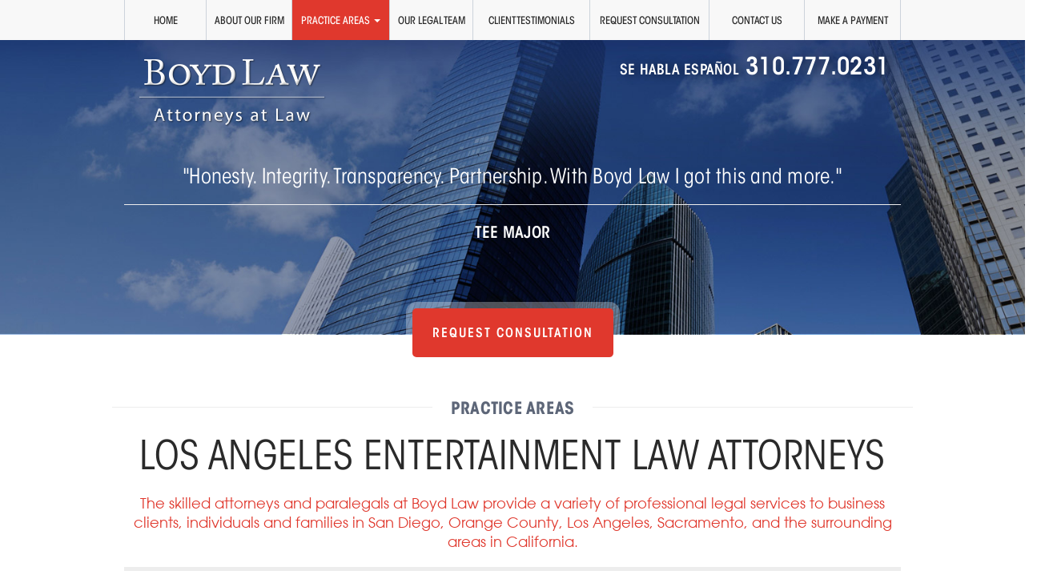

--- FILE ---
content_type: text/html; charset=UTF-8
request_url: https://www.boydlawlosangeles.com/entertainment-law/
body_size: 67983
content:
<!DOCTYPE html>
<html class="no-js" lang="en-US">
<head> <script type="text/javascript">
document.addEventListener( "DOMContentLoaded", function() {  var gform;gform||(document.addEventListener("gform_main_scripts_loaded",function(){gform.scriptsLoaded=!0}),window.addEventListener("DOMContentLoaded",function(){gform.domLoaded=!0}),gform={domLoaded:!1,scriptsLoaded:!1,initializeOnLoaded:function(o){gform.domLoaded&&gform.scriptsLoaded?o():!gform.domLoaded&&gform.scriptsLoaded?window.addEventListener("DOMContentLoaded",o):document.addEventListener("gform_main_scripts_loaded",o)},hooks:{action:{},filter:{}},addAction:function(o,n,r,t){gform.addHook("action",o,n,r,t)},addFilter:function(o,n,r,t){gform.addHook("filter",o,n,r,t)},doAction:function(o){gform.doHook("action",o,arguments)},applyFilters:function(o){return gform.doHook("filter",o,arguments)},removeAction:function(o,n){gform.removeHook("action",o,n)},removeFilter:function(o,n,r){gform.removeHook("filter",o,n,r)},addHook:function(o,n,r,t,i){null==gform.hooks[o][n]&&(gform.hooks[o][n]=[]);var e=gform.hooks[o][n];null==i&&(i=n+"_"+e.length),gform.hooks[o][n].push({tag:i,callable:r,priority:t=null==t?10:t})},doHook:function(n,o,r){var t;if(r=Array.prototype.slice.call(r,1),null!=gform.hooks[n][o]&&((o=gform.hooks[n][o]).sort(function(o,n){return o.priority-n.priority}),o.forEach(function(o){"function"!=typeof(t=o.callable)&&(t=window[t]),"action"==n?t.apply(null,r):r[0]=t.apply(null,r)})),"filter"==n)return r[0]},removeHook:function(o,n,t,i){var r;null!=gform.hooks[o][n]&&(r=(r=gform.hooks[o][n]).filter(function(o,n,r){return!!(null!=i&&i!=o.tag||null!=t&&t!=o.priority)}),gform.hooks[o][n]=r)}});  }, false );
</script>

    <meta charset="utf-8">
    <meta http-equiv="X-UA-Compatible" content="IE=edge">
    
    <meta name="viewport" content="width=device-width, initial-scale=1">
    <meta name='robots' content='max-image-preview:large' />

<!-- This site is optimized with the Yoast SEO plugin v11.9 - https://yoast.com/wordpress/plugins/seo/ -->
<title>Los Angeles Entertainment Lawyers</title>
<meta name="description" content="The Los Angeles entertainment law attorneys at Boyd Law are offering free legal consultations at 310.777.0231 for anyone in need of legal representation."/>
<link rel="canonical" href="https://www.boydlawlosangeles.com/entertainment-law/" />
<meta property="og:locale" content="en_US" />
<meta property="og:type" content="article" />
<meta property="og:title" content="Los Angeles Entertainment Lawyers" />
<meta property="og:description" content="The Los Angeles entertainment law attorneys at Boyd Law are offering free legal consultations at 310.777.0231 for anyone in need of legal representation." />
<meta property="og:url" content="https://www.boydlawlosangeles.com/entertainment-law/" />
<meta property="og:site_name" content="Boyd Law" />
<script type='application/ld+json' class='yoast-schema-graph yoast-schema-graph--main'>{"@context":"https://schema.org","@graph":[{"@type":"WebSite","@id":"https://www.boydlawlosangeles.com/#website","url":"https://www.boydlawlosangeles.com/","name":"Boyd Law","potentialAction":{"@type":"SearchAction","target":"https://www.boydlawlosangeles.com/?s={search_term_string}","query-input":"required name=search_term_string"}},{"@type":"WebPage","@id":"https://www.boydlawlosangeles.com/entertainment-law/#webpage","url":"https://www.boydlawlosangeles.com/entertainment-law/","inLanguage":"en-US","name":"Los Angeles Entertainment Lawyers","isPartOf":{"@id":"https://www.boydlawlosangeles.com/#website"},"datePublished":"2014-07-17T21:40:27+00:00","dateModified":"2016-06-20T17:49:37+00:00","description":"The Los Angeles entertainment law attorneys at Boyd Law are offering free legal consultations at 310.777.0231 for anyone in need of legal representation."}]}</script>
<!-- / Yoast SEO plugin. -->

<script type="text/javascript">
window._wpemojiSettings = {"baseUrl":"https:\/\/s.w.org\/images\/core\/emoji\/14.0.0\/72x72\/","ext":".png","svgUrl":"https:\/\/s.w.org\/images\/core\/emoji\/14.0.0\/svg\/","svgExt":".svg","source":{"concatemoji":"\/wp-includes\/js\/wp-emoji-release.min.js?ver=6.2.8"}};
/*! This file is auto-generated */
!function(e,a,t){var n,r,o,i=a.createElement("canvas"),p=i.getContext&&i.getContext("2d");function s(e,t){p.clearRect(0,0,i.width,i.height),p.fillText(e,0,0);e=i.toDataURL();return p.clearRect(0,0,i.width,i.height),p.fillText(t,0,0),e===i.toDataURL()}function c(e){var t=a.createElement("script");t.src=e,t.defer=t.type="text/javascript",a.getElementsByTagName("head")[0].appendChild(t)}for(o=Array("flag","emoji"),t.supports={everything:!0,everythingExceptFlag:!0},r=0;r<o.length;r++)t.supports[o[r]]=function(e){if(p&&p.fillText)switch(p.textBaseline="top",p.font="600 32px Arial",e){case"flag":return s("\ud83c\udff3\ufe0f\u200d\u26a7\ufe0f","\ud83c\udff3\ufe0f\u200b\u26a7\ufe0f")?!1:!s("\ud83c\uddfa\ud83c\uddf3","\ud83c\uddfa\u200b\ud83c\uddf3")&&!s("\ud83c\udff4\udb40\udc67\udb40\udc62\udb40\udc65\udb40\udc6e\udb40\udc67\udb40\udc7f","\ud83c\udff4\u200b\udb40\udc67\u200b\udb40\udc62\u200b\udb40\udc65\u200b\udb40\udc6e\u200b\udb40\udc67\u200b\udb40\udc7f");case"emoji":return!s("\ud83e\udef1\ud83c\udffb\u200d\ud83e\udef2\ud83c\udfff","\ud83e\udef1\ud83c\udffb\u200b\ud83e\udef2\ud83c\udfff")}return!1}(o[r]),t.supports.everything=t.supports.everything&&t.supports[o[r]],"flag"!==o[r]&&(t.supports.everythingExceptFlag=t.supports.everythingExceptFlag&&t.supports[o[r]]);t.supports.everythingExceptFlag=t.supports.everythingExceptFlag&&!t.supports.flag,t.DOMReady=!1,t.readyCallback=function(){t.DOMReady=!0},t.supports.everything||(n=function(){t.readyCallback()},a.addEventListener?(a.addEventListener("DOMContentLoaded",n,!1),e.addEventListener("load",n,!1)):(e.attachEvent("onload",n),a.attachEvent("onreadystatechange",function(){"complete"===a.readyState&&t.readyCallback()})),(e=t.source||{}).concatemoji?c(e.concatemoji):e.wpemoji&&e.twemoji&&(c(e.twemoji),c(e.wpemoji)))}(window,document,window._wpemojiSettings);
</script>
<style type="text/css">
img.wp-smiley,
img.emoji {
	display: inline !important;
	border: none !important;
	box-shadow: none !important;
	height: 1em !important;
	width: 1em !important;
	margin: 0 0.07em !important;
	vertical-align: -0.1em !important;
	background: none !important;
	padding: 0 !important;
}
</style>
	<link rel='stylesheet' id='wp-block-library-css' href='/wp-includes/css/dist/block-library/style.min.css?ver=6.2.8' type='text/css' media='all' />
<link rel='stylesheet' id='classic-theme-styles-css' href='/wp-includes/css/classic-themes.min.css?ver=6.2.8' type='text/css' media='all' />
<style id='global-styles-inline-css' type='text/css'>
body{--wp--preset--color--black: #000000;--wp--preset--color--cyan-bluish-gray: #abb8c3;--wp--preset--color--white: #ffffff;--wp--preset--color--pale-pink: #f78da7;--wp--preset--color--vivid-red: #cf2e2e;--wp--preset--color--luminous-vivid-orange: #ff6900;--wp--preset--color--luminous-vivid-amber: #fcb900;--wp--preset--color--light-green-cyan: #7bdcb5;--wp--preset--color--vivid-green-cyan: #00d084;--wp--preset--color--pale-cyan-blue: #8ed1fc;--wp--preset--color--vivid-cyan-blue: #0693e3;--wp--preset--color--vivid-purple: #9b51e0;--wp--preset--gradient--vivid-cyan-blue-to-vivid-purple: linear-gradient(135deg,rgba(6,147,227,1) 0%,rgb(155,81,224) 100%);--wp--preset--gradient--light-green-cyan-to-vivid-green-cyan: linear-gradient(135deg,rgb(122,220,180) 0%,rgb(0,208,130) 100%);--wp--preset--gradient--luminous-vivid-amber-to-luminous-vivid-orange: linear-gradient(135deg,rgba(252,185,0,1) 0%,rgba(255,105,0,1) 100%);--wp--preset--gradient--luminous-vivid-orange-to-vivid-red: linear-gradient(135deg,rgba(255,105,0,1) 0%,rgb(207,46,46) 100%);--wp--preset--gradient--very-light-gray-to-cyan-bluish-gray: linear-gradient(135deg,rgb(238,238,238) 0%,rgb(169,184,195) 100%);--wp--preset--gradient--cool-to-warm-spectrum: linear-gradient(135deg,rgb(74,234,220) 0%,rgb(151,120,209) 20%,rgb(207,42,186) 40%,rgb(238,44,130) 60%,rgb(251,105,98) 80%,rgb(254,248,76) 100%);--wp--preset--gradient--blush-light-purple: linear-gradient(135deg,rgb(255,206,236) 0%,rgb(152,150,240) 100%);--wp--preset--gradient--blush-bordeaux: linear-gradient(135deg,rgb(254,205,165) 0%,rgb(254,45,45) 50%,rgb(107,0,62) 100%);--wp--preset--gradient--luminous-dusk: linear-gradient(135deg,rgb(255,203,112) 0%,rgb(199,81,192) 50%,rgb(65,88,208) 100%);--wp--preset--gradient--pale-ocean: linear-gradient(135deg,rgb(255,245,203) 0%,rgb(182,227,212) 50%,rgb(51,167,181) 100%);--wp--preset--gradient--electric-grass: linear-gradient(135deg,rgb(202,248,128) 0%,rgb(113,206,126) 100%);--wp--preset--gradient--midnight: linear-gradient(135deg,rgb(2,3,129) 0%,rgb(40,116,252) 100%);--wp--preset--duotone--dark-grayscale: url('#wp-duotone-dark-grayscale');--wp--preset--duotone--grayscale: url('#wp-duotone-grayscale');--wp--preset--duotone--purple-yellow: url('#wp-duotone-purple-yellow');--wp--preset--duotone--blue-red: url('#wp-duotone-blue-red');--wp--preset--duotone--midnight: url('#wp-duotone-midnight');--wp--preset--duotone--magenta-yellow: url('#wp-duotone-magenta-yellow');--wp--preset--duotone--purple-green: url('#wp-duotone-purple-green');--wp--preset--duotone--blue-orange: url('#wp-duotone-blue-orange');--wp--preset--font-size--small: 13px;--wp--preset--font-size--medium: 20px;--wp--preset--font-size--large: 36px;--wp--preset--font-size--x-large: 42px;--wp--preset--spacing--20: 0.44rem;--wp--preset--spacing--30: 0.67rem;--wp--preset--spacing--40: 1rem;--wp--preset--spacing--50: 1.5rem;--wp--preset--spacing--60: 2.25rem;--wp--preset--spacing--70: 3.38rem;--wp--preset--spacing--80: 5.06rem;--wp--preset--shadow--natural: 6px 6px 9px rgba(0, 0, 0, 0.2);--wp--preset--shadow--deep: 12px 12px 50px rgba(0, 0, 0, 0.4);--wp--preset--shadow--sharp: 6px 6px 0px rgba(0, 0, 0, 0.2);--wp--preset--shadow--outlined: 6px 6px 0px -3px rgba(255, 255, 255, 1), 6px 6px rgba(0, 0, 0, 1);--wp--preset--shadow--crisp: 6px 6px 0px rgba(0, 0, 0, 1);}:where(.is-layout-flex){gap: 0.5em;}body .is-layout-flow > .alignleft{float: left;margin-inline-start: 0;margin-inline-end: 2em;}body .is-layout-flow > .alignright{float: right;margin-inline-start: 2em;margin-inline-end: 0;}body .is-layout-flow > .aligncenter{margin-left: auto !important;margin-right: auto !important;}body .is-layout-constrained > .alignleft{float: left;margin-inline-start: 0;margin-inline-end: 2em;}body .is-layout-constrained > .alignright{float: right;margin-inline-start: 2em;margin-inline-end: 0;}body .is-layout-constrained > .aligncenter{margin-left: auto !important;margin-right: auto !important;}body .is-layout-constrained > :where(:not(.alignleft):not(.alignright):not(.alignfull)){max-width: var(--wp--style--global--content-size);margin-left: auto !important;margin-right: auto !important;}body .is-layout-constrained > .alignwide{max-width: var(--wp--style--global--wide-size);}body .is-layout-flex{display: flex;}body .is-layout-flex{flex-wrap: wrap;align-items: center;}body .is-layout-flex > *{margin: 0;}:where(.wp-block-columns.is-layout-flex){gap: 2em;}.has-black-color{color: var(--wp--preset--color--black) !important;}.has-cyan-bluish-gray-color{color: var(--wp--preset--color--cyan-bluish-gray) !important;}.has-white-color{color: var(--wp--preset--color--white) !important;}.has-pale-pink-color{color: var(--wp--preset--color--pale-pink) !important;}.has-vivid-red-color{color: var(--wp--preset--color--vivid-red) !important;}.has-luminous-vivid-orange-color{color: var(--wp--preset--color--luminous-vivid-orange) !important;}.has-luminous-vivid-amber-color{color: var(--wp--preset--color--luminous-vivid-amber) !important;}.has-light-green-cyan-color{color: var(--wp--preset--color--light-green-cyan) !important;}.has-vivid-green-cyan-color{color: var(--wp--preset--color--vivid-green-cyan) !important;}.has-pale-cyan-blue-color{color: var(--wp--preset--color--pale-cyan-blue) !important;}.has-vivid-cyan-blue-color{color: var(--wp--preset--color--vivid-cyan-blue) !important;}.has-vivid-purple-color{color: var(--wp--preset--color--vivid-purple) !important;}.has-black-background-color{background-color: var(--wp--preset--color--black) !important;}.has-cyan-bluish-gray-background-color{background-color: var(--wp--preset--color--cyan-bluish-gray) !important;}.has-white-background-color{background-color: var(--wp--preset--color--white) !important;}.has-pale-pink-background-color{background-color: var(--wp--preset--color--pale-pink) !important;}.has-vivid-red-background-color{background-color: var(--wp--preset--color--vivid-red) !important;}.has-luminous-vivid-orange-background-color{background-color: var(--wp--preset--color--luminous-vivid-orange) !important;}.has-luminous-vivid-amber-background-color{background-color: var(--wp--preset--color--luminous-vivid-amber) !important;}.has-light-green-cyan-background-color{background-color: var(--wp--preset--color--light-green-cyan) !important;}.has-vivid-green-cyan-background-color{background-color: var(--wp--preset--color--vivid-green-cyan) !important;}.has-pale-cyan-blue-background-color{background-color: var(--wp--preset--color--pale-cyan-blue) !important;}.has-vivid-cyan-blue-background-color{background-color: var(--wp--preset--color--vivid-cyan-blue) !important;}.has-vivid-purple-background-color{background-color: var(--wp--preset--color--vivid-purple) !important;}.has-black-border-color{border-color: var(--wp--preset--color--black) !important;}.has-cyan-bluish-gray-border-color{border-color: var(--wp--preset--color--cyan-bluish-gray) !important;}.has-white-border-color{border-color: var(--wp--preset--color--white) !important;}.has-pale-pink-border-color{border-color: var(--wp--preset--color--pale-pink) !important;}.has-vivid-red-border-color{border-color: var(--wp--preset--color--vivid-red) !important;}.has-luminous-vivid-orange-border-color{border-color: var(--wp--preset--color--luminous-vivid-orange) !important;}.has-luminous-vivid-amber-border-color{border-color: var(--wp--preset--color--luminous-vivid-amber) !important;}.has-light-green-cyan-border-color{border-color: var(--wp--preset--color--light-green-cyan) !important;}.has-vivid-green-cyan-border-color{border-color: var(--wp--preset--color--vivid-green-cyan) !important;}.has-pale-cyan-blue-border-color{border-color: var(--wp--preset--color--pale-cyan-blue) !important;}.has-vivid-cyan-blue-border-color{border-color: var(--wp--preset--color--vivid-cyan-blue) !important;}.has-vivid-purple-border-color{border-color: var(--wp--preset--color--vivid-purple) !important;}.has-vivid-cyan-blue-to-vivid-purple-gradient-background{background: var(--wp--preset--gradient--vivid-cyan-blue-to-vivid-purple) !important;}.has-light-green-cyan-to-vivid-green-cyan-gradient-background{background: var(--wp--preset--gradient--light-green-cyan-to-vivid-green-cyan) !important;}.has-luminous-vivid-amber-to-luminous-vivid-orange-gradient-background{background: var(--wp--preset--gradient--luminous-vivid-amber-to-luminous-vivid-orange) !important;}.has-luminous-vivid-orange-to-vivid-red-gradient-background{background: var(--wp--preset--gradient--luminous-vivid-orange-to-vivid-red) !important;}.has-very-light-gray-to-cyan-bluish-gray-gradient-background{background: var(--wp--preset--gradient--very-light-gray-to-cyan-bluish-gray) !important;}.has-cool-to-warm-spectrum-gradient-background{background: var(--wp--preset--gradient--cool-to-warm-spectrum) !important;}.has-blush-light-purple-gradient-background{background: var(--wp--preset--gradient--blush-light-purple) !important;}.has-blush-bordeaux-gradient-background{background: var(--wp--preset--gradient--blush-bordeaux) !important;}.has-luminous-dusk-gradient-background{background: var(--wp--preset--gradient--luminous-dusk) !important;}.has-pale-ocean-gradient-background{background: var(--wp--preset--gradient--pale-ocean) !important;}.has-electric-grass-gradient-background{background: var(--wp--preset--gradient--electric-grass) !important;}.has-midnight-gradient-background{background: var(--wp--preset--gradient--midnight) !important;}.has-small-font-size{font-size: var(--wp--preset--font-size--small) !important;}.has-medium-font-size{font-size: var(--wp--preset--font-size--medium) !important;}.has-large-font-size{font-size: var(--wp--preset--font-size--large) !important;}.has-x-large-font-size{font-size: var(--wp--preset--font-size--x-large) !important;}
.wp-block-navigation a:where(:not(.wp-element-button)){color: inherit;}
:where(.wp-block-columns.is-layout-flex){gap: 2em;}
.wp-block-pullquote{font-size: 1.5em;line-height: 1.6;}
</style>
<link rel='stylesheet' id='1p21-alertbar-css' href='/wp-content/plugins/1p21-alertbar/css/alertbar-sospicy.css?ver=6.2.8' type='text/css' media='all' />
<link rel='stylesheet' id='roots_main-css' href='/wp-content/themes/boyd/assets/css/main.min.css?ver=9880649384aea9f1ee166331c0a30daa' type='text/css' media='all' />
<link rel="https://api.w.org/" href="https://www.boydlawlosangeles.com/wp-json/" /><link rel="alternate" type="application/json" href="https://www.boydlawlosangeles.com/wp-json/wp/v2/pages/162" /><link rel="alternate" type="application/json+oembed" href="https://www.boydlawlosangeles.com/wp-json/oembed/1.0/embed?url=https%3A%2F%2Fwww.boydlawlosangeles.com%2Fentertainment-law%2F" />
<link rel="alternate" type="text/xml+oembed" href="https://www.boydlawlosangeles.com/wp-json/oembed/1.0/embed?url=https%3A%2F%2Fwww.boydlawlosangeles.com%2Fentertainment-law%2F&#038;format=xml" />
    <link rel="icon" href="https://www.boydlawlosangeles.com/wp-content/themes/boyd/favicon.ico" type="image/x-icon"/>
    <link rel="alternate" type="application/rss+xml" title="Boyd Law Feed"
          href="https://www.boydlawlosangeles.com/feed/">
    <link rel="author" href="https://plus.google.com/110729086127153086995">
    <meta name="google-site-verification" content="kYfOsUYyFGopfzQiOP1Lle_yM8ZQxZu5RdQGUPfKL4w"/>
    <script>
        (function (i, s, o, g, r, a, m) {
            i['GoogleAnalyticsObject'] = r;
            i[r] = i[r] || function () {
                (i[r].q = i[r].q || []).push(arguments)
            }, i[r].l = 1 * new Date();
            a = s.createElement(o),
                m = s.getElementsByTagName(o)[0];
            a.async = 1;
            a.src = g;
            m.parentNode.insertBefore(a, m)
        })(window, document, 'script', '//www.google-analytics.com/analytics.js', 'ga');

        ga('create', 'UA-45646106-2', 'auto');
        ga('send', 'pageview');

    </script>

<!-- Google tag (gtag.js) -->
<script async src="https://www.googletagmanager.com/gtag/js?id=G-0VY9LG3WFV"></script>
<script>
  window.dataLayer = window.dataLayer || [];
  function gtag(){dataLayer.push(arguments);}
  gtag('js', new Date());

  gtag('config', 'G-0VY9LG3WFV');
</script>

<script type="application/ld+json">
{
  "@context": {
    "@vocab": "http://schema.org/"
  },
  "@graph": [
    {
      "@type": "Organization",
      "@id": "https://www.boydlawlosangeles.com/#organization",
      "name": "Boyd Law",
      "url": "https://www.boydlawlosangeles.com/",
      "logo": "https://www.boydlawlosangeles.com/wp-content/uploads/2014/07/boyd-logo1.png",
      "sameAs": [
        "https://www.yelp.com/biz/boyd-law-los-angeles-3",
        "https://www.facebook.com/BoydLawAPC",
        "https://twitter.com/boydlawapc"
      ]
    },
    {
      "@type": "LegalService",
      "parentOrganization": {
        "name": "Boyd Law"
      },
      "@id": "https://www.boydlawlosangeles.com/#los-angeles",
      "name": "Boyd Law",
      "address": {
        "@type": "PostalAddress",
        "streetAddress": "2029 Century Park E #3160",
        "addressLocality": "Los Angeles",
        "addressRegion": "CA",
        "postalCode": "90067",
        "telephone": "310-777-0231",
        "addressCountry": "US"
      },
      "openingHours": [
        "Mo-Fr 08:30-17:00"
      ],
      "priceRange": "Contingency",
      "image": "https://www.boydlawlosangeles.com/wp-content/uploads/2014/07/boyd-logo1.png",
      "hasMap": "https://maps.app.goo.gl/vEzkGvkRheRMWFDs5"
    }
  ]
}
</script>
	
<script type="application/ld+json">
{
  "@context": "https://schema.org/",
  "@type": "Product",
  "name": "Boyd Law",
  "image": "https://www.boydlawlosangeles.com/wp-content/uploads/2014/07/boyd-logo1.png",
  "aggregateRating": {
    "@type": "AggregateRating",
    "ratingValue": "4.8",
    "bestRating": "5",
    "worstRating": "1",
    "ratingCount": "24"
  }
}
</script>

</head>
<body data-rsssl=1 class="page-template page-template-template-practice-areas page-template-template-practice-areas-php page page-id-162 page-parent entertainment-law">

  <!--[if lt IE 8]>
    <div class="alert alert-warning">
      You are using an <strong>outdated</strong> browser. Please <a href="http://browsehappy.com/">upgrade your browser</a> to improve your experience.    </div>
  <![endif]-->

  <header class="banner navbar navbar-default navbar-fixed-top hidden-sm" role="banner">
  <div class="container">
    <div class="navbar-header">
      <button type="button" class="navbar-toggle" data-toggle="collapse" data-target=".navbar-collapse">
        <span class="sr-only">Toggle navigation</span>
        <span class="icon-bar"></span>
        <span class="icon-bar"></span>
        <span class="icon-bar"></span>
      </button>
    </div>
      <a class="header-logo visible-xs" href="https://www.boydlawlosangeles.com">
          <img class="center-block img-responsive" src="https://www.boydlawlosangeles.com/wp-content/uploads/2014/07/boyd-logo1.png" alt=""/>
      </a>

    <nav class="collapse navbar-collapse" role="navigation">
      <ul id="menu-primary-navigation" class="nav nav-justified"><li class="menu-home"><a href="https://www.boydlawlosangeles.com/">Home</a></li>
<li class="menu-about-our-firm"><a href="https://www.boydlawlosangeles.com/about-our-firm/">About Our Firm</a></li>
<li class="active dropdown menu-practice-areas"><a class="dropdown-toggle" data-toggle="dropdown" data-target="#" href="#">Practice Areas <b class="caret"></b></a>
<ul class="dropdown-menu">
	<li class="menu-family-law"><a href="https://www.boydlawlosangeles.com/family-law/">Family Law</a></li>
	<li class="menu-divorce"><a href="https://www.boydlawlosangeles.com/family-law/divorce/">Divorce</a></li>
	<li class="menu-business-law"><a href="https://www.boydlawlosangeles.com/business-law/">Business Law</a></li>
	<li class="menu-trust-estates"><a href="https://www.boydlawlosangeles.com/trust-estates/">Trust &#038; Estates</a></li>
	<li class="menu-civil-litigation"><a href="https://www.boydlawlosangeles.com/civil-litigation/">Civil Litigation</a></li>
	<li class="active menu-entertainment-law"><a href="https://www.boydlawlosangeles.com/entertainment-law/" aria-current="page">Entertainment Law</a></li>
	<li class="menu-cross-border-litigation"><a href="https://www.boydlawlosangeles.com/cross-border-litigation/">Cross-Border Litigation</a></li>
</ul>
</li>
<li class="menu-our-legal-team"><a href="https://www.boydlawlosangeles.com/our-legal-team/">Our Legal Team</a></li>
<li class="menu-client-testimonials"><a href="https://www.boydlawlosangeles.com/client-testimonials/">Client Testimonials</a></li>
<li class="free-consultation menu-request-consultation"><a href="#" data-toggle="modal" data-target="#free-consultation">Request Consultation</a></li>
<li class="menu-contact-us"><a href="https://www.boydlawlosangeles.com/contact-us/">Contact Us</a></li>
<li class="menu-make-a-payment"><a target="_blank" rel="noopener" href="https://app.clio.com/link/v2/2/2/8b508baece58a6f6f413373ebd9dc6cd?hmac=e49fa9d81b32edf1e7347d41686588b724d97617cd4f90bbabba5644305ae21e">Make a Payment</a></li>
</ul>    </nav>
  </div>
</header>

<header class="banner navbar navbar-default navbar-fixed-top visible-sm" role="banner">
    <div class="navbar-header">
        <button type="button" class="navbar-toggle" data-toggle="collapse" data-target=".navbar-collapse">
            <span class="sr-only">Toggle navigation</span>
            <span class="icon-bar"></span>
            <span class="icon-bar"></span>
            <span class="icon-bar"></span>
        </button>
    </div>
    <a class="header-logo visible-xs" href="https://www.boydlawlosangeles.com">
        <img class="center-block img-responsive" src="https://www.boydlawlosangeles.com/wp-content/uploads/2014/07/boyd-logo1.png" alt=""/>
    </a>

    <nav class="collapse navbar-collapse" role="navigation">
        <ul id="menu-primary-navigation-1" class="nav nav-justified"><li class="menu-home"><a href="https://www.boydlawlosangeles.com/">Home</a></li>
<li class="menu-about-our-firm"><a href="https://www.boydlawlosangeles.com/about-our-firm/">About Our Firm</a></li>
<li class="active dropdown menu-practice-areas"><a class="dropdown-toggle" data-toggle="dropdown" data-target="#" href="#">Practice Areas <b class="caret"></b></a>
<ul class="dropdown-menu">
	<li class="menu-family-law"><a href="https://www.boydlawlosangeles.com/family-law/">Family Law</a></li>
	<li class="menu-divorce"><a href="https://www.boydlawlosangeles.com/family-law/divorce/">Divorce</a></li>
	<li class="menu-business-law"><a href="https://www.boydlawlosangeles.com/business-law/">Business Law</a></li>
	<li class="menu-trust-estates"><a href="https://www.boydlawlosangeles.com/trust-estates/">Trust &#038; Estates</a></li>
	<li class="menu-civil-litigation"><a href="https://www.boydlawlosangeles.com/civil-litigation/">Civil Litigation</a></li>
	<li class="active menu-entertainment-law"><a href="https://www.boydlawlosangeles.com/entertainment-law/" aria-current="page">Entertainment Law</a></li>
	<li class="menu-cross-border-litigation"><a href="https://www.boydlawlosangeles.com/cross-border-litigation/">Cross-Border Litigation</a></li>
</ul>
</li>
<li class="menu-our-legal-team"><a href="https://www.boydlawlosangeles.com/our-legal-team/">Our Legal Team</a></li>
<li class="menu-client-testimonials"><a href="https://www.boydlawlosangeles.com/client-testimonials/">Client Testimonials</a></li>
<li class="free-consultation menu-request-consultation"><a href="#" data-toggle="modal" data-target="#free-consultation">Request Consultation</a></li>
<li class="menu-contact-us"><a href="https://www.boydlawlosangeles.com/contact-us/">Contact Us</a></li>
<li class="menu-make-a-payment"><a target="_blank" rel="noopener" href="https://app.clio.com/link/v2/2/2/8b508baece58a6f6f413373ebd9dc6cd?hmac=e49fa9d81b32edf1e7347d41686588b724d97617cd4f90bbabba5644305ae21e">Make a Payment</a></li>
</ul>    </nav>
</header>
  <div class="wrap" role="document">
    <div class="content row">
      <main class="main col-sm-12" role="main">
        

<div class="page-header" data-type="parallax" data-speed="1">
    <div class="container">
        <div class="row">
    <div class="col-sm-12">
        <div class="col-sm-6 logo hidden-xs">
            <a href="https://www.boydlawlosangeles.com/"><img src="https://www.boydlawlosangeles.com/wp-content/uploads/2014/07/boyd-logo1.png" alt=""/></a>
        </div>
        <div class="col-sm-6 text-right locations hidden-xs">
            <p class="header"></p>
            <p class="phone"><span>Se habla español</span>&nbsp;310.777.0231</p>
        </div>
        <div class="row">
            <div class="col-xs-12 text-center locations-mobile visible-xs">
                <p><span class="red">310.777.0231</span><br/>
                    Call Today for a Consultation</p>
            </div>
        </div>
    </div>
</div>        <div class="row">
            <div class="col-xs-12">
                <!-- CUSTOM TESTIMONIAL SELECTION -->
                                                            <p class="text-center excerpt">"Honesty. Integrity. Transparency. Partnership. With Boyd Law I got this and more."</p>
                        <hr/>
                        <p class="text-center author">Tee Major</p>
                        <div class="row text-center consultation">
                            <button class="btn btn-primary btn-lg" data-toggle="modal" data-target="#free-consultation">
                                Request Consultation
                            </button>
                        </div>
                                                                <!-- CUSTOM MESSAGE -->
                            </div>
        </div>
    </div>
</div>
    <div class="page-content">
        <div class="container">
            <div class="row text-center">
                <div class="col-sm-12">
                    <h3 class="title">Practice Areas</h3>
                    <h1 class="heading">Los Angeles Entertainment Law Attorneys</h1>
                </div>
            </div>
            <div class="row">
                <div class="col-sm-12 text-center">
                    <p class="excerpt">The skilled attorneys and paralegals at Boyd Law provide a variety of professional legal services to business clients, individuals and families in San Diego, Orange County, Los Angeles, Sacramento, and the surrounding areas in California.</p>
                </div>
            </div>
            <div class="row">
                <div class="col-sm-8 content col-sm-push-4">
                    <p>Boyd Law’s attorneys represent clients in Los Angeles, Orange County and San Diego. Our attorneys have extensive experience in entertainment matters and can handle all of your legal needs from contract negotiations to intellectual property litigation. Our firm’s clients include athletes, actors, musicians, artists, media distributors, models, filmmakers, screenwriters, and producers.</p>
<p>With skill and knowledge plus an abundance of resources our firm is known for its ability to resolve and address the full scope of issues facing celebrities, entertainers, and other industry professionals. Our attorneys and paralegals have a wide range of experience in practice areas such as business transactions and litigation, real estate, cross-border litigation and high net worth divorce to provide global representation.</p>
<p><strong>Contact an Attorney in Los Angeles</strong></p>
<p>Our Los Angeles entertainment attorneys can represent you in state or federal court. We assist clients in Century City, Sherman Oaks, Westwood, and the surrounding areas. Contact our office at (310) 777-0231 today to speak to an attorney.</p>
<p><strong>Entertainment Law Full-Service Representation</strong></p>
<p>To insure our client best interest Boyd Law provides attentive representation that focuses on minimizing their risk, reducing cost and efficiently achieving results while protecting the reputation and privacy of our clients. Our clients can benefit from our abilities to negotiate favorable agreements as well as our trial aptitude. We handle entertainment law issues involving industries such as film, theater, music, television, radio, digital and publishing. Our legal team represents clients in the practice areas of:</p>
<ul>
<li>Motion Picture Rights</li>
<li>Music Rights</li>
<li>Sports Contracts and Marketing</li>
<li>Breach of Fiduciary</li>
<li>Director Agreements</li>
<li>Producer Contracts</li>
<li>Production Agreements</li>
<li>Distribution Agreements</li>
<li>Television Rights</li>
<li>Representation Agreements</li>
<li>Licensing Contracts</li>
<li><a title="Formation of Loan-Out Entities" href="https://www.boydlawlosangeles.com/formation-loan-entities/">Formation of Loan-Out Entities</a></li>
</ul>
<p><strong>Contact Boyd Law for all of your Entertainment Law Needs</strong></p>
<p>To learn more about our entertainment law services and to speak to an attorney, contact us online for a free, no-obligation consultation or call (310) 777-0231.</p>
                </div>
                <div class="col-sm-4 col-sm-pull-8 pa-sidebar">

                    
                                            <ul id="menu-entertainment-law" class="menu"><li class="menu-pilot-season"><a href="https://www.boydlawlosangeles.com/entertainment-law/pilot-season/">Pilot Season</a></li>
</ul>                    
                                        
            
                </div>


            </div>
        </div>
    </div>

      </main><!-- /.main -->
    </div><!-- /.content -->
  </div><!-- /.wrap -->

  <div class="front-page" style="">
    <section class="contact">
        <div class="row social">
            <div class="container-fluid">
                <div class="col-sm-12 text-center">
                    <div class="col-sm-3 inner">
                        <p class="red">email us</p>
                        <hr/>
                        <p><a href="#" data-toggle="modal" data-target="#free-consultation">Click To Send Email</a></p>
                    </div>
                    <div class="col-sm-3 inner">
                        <p class="red">call us</p>
                        <hr/>
                        <p class="hidden-xs">310.777.0231</p>
                        <p class="visible-xs"><a href="tel:+13107770231">310.777.0231</a></p>
                    </div>
                    <div class="col-sm-3 inner">
                        <p class="red">follow us</p>
                        <hr/>
                                                    <ul class="list-inline">
                                                                    <li><a href="https://www.facebook.com/pages/Boyd-Law/1415767755356796?ref=hl" target="_blank"><img src="https://www.boydlawlosangeles.com/wp-content/uploads/2014/07/facebook.png" alt=""/></a></li>
                                                                    <li><a href="https://twitter.com/BoydLawAPC" target="_blank"><img src="https://www.boydlawlosangeles.com/wp-content/uploads/2014/07/twitter.png" alt=""/></a></li>
                                                                    <li><a href="https://goo.gl/maps/h3NR1Smedc52" target="_blank"><img src="https://www.boydlawlosangeles.com/wp-content/uploads/2014/07/google+.png" alt=""/></a></li>
                                                                    <li><a href="https://www.linkedin.com/company/boyd-contreras-apc?trk=top_nav_home" target="_blank"><img src="https://www.boydlawlosangeles.com/wp-content/uploads/2014/07/linkedin.png" alt=""/></a></li>
                                                            </ul>
                                            </div>
					<div class="col-sm-3 inner">
                        <p class="red">visit us</p>
                        <hr/>
                        <p class="hidden-xs">2029 Century Park East, #3160<br>
													Los Angeles, CA 90067</p>
                    </div>
                </div>
            </div>
        </div>
        <div class="row maps text-center">
                    </div>
    </section>
</div>


<footer class="content-info" role="contentinfo">
  <div class="container">
      <div class="col-sm-8 text-left">
          <ul class="list-inline">
              <li>
                  <p>&copy; 2026 by Boyd Law. All rights reserved.</p>
              </li>
              <li>
                  <a href="https://www.boydlawlosangeles.com/disclaimer/">Disclaimer</a>&nbsp;&nbsp;|
              </li>
              <li>
                  <a href="https://www.boydlawlosangeles.com/sitemap/">Sitemap</a>&nbsp;&nbsp;|
              </li>
              <li>
                  <a href="https://plus.google.com/+BoydLawLosAngeles/about" rel="publisher" target="_blank">Google +</a>&nbsp;&nbsp;|
              </li>
              <li>
                  <a href="/blog">Blog</a>
              </li>
          </ul>
      </div>
      <div class="col-sm-4">
          <a href="http://ilawyermarketing.com" target="_blank"><img src="https://www.boydlawlosangeles.com/wp-content/themes/boyd/assets/img/ilawyerlogo.png" alt=""/></a>
      </div>
						

  </div>
</footer>
 <script src="https://cdnjs.cloudflare.com/ajax/libs/jquery/1.11.0/jquery.min.js"></script>
<script src="https://www.boydlawlosangeles.com/wp-content/themes/boyd/assets/js/jquery.bxslider.min.js"></script>
<script src="https://www.boydlawlosangeles.com/wp-content/themes/boyd/assets/js/slick.min.js"></script>

<script>
  jQuery('.bxslider').bxSlider({
            minSlides: 3,
            maxSlides: 9,
            slideWidth: 660,
            speed: 1000,
            moveSlides: 1
        });
</script>

<script type="text/javascript">
    jQuery(document).ready(function(){
        jQuery(".free-consultation").click(function(){
            jQuery("#free-consultation").modal('show');
        });
    });
</script>

<script>
    jQuery(document).ready(function(){
        jQuery("ul.children").parent().addClass("dropdown");
        jQuery("ul.children").addClass("dropdown-menu");
        jQuery("li.page_item_has_children a").addClass("dropdown-toggle");
        jQuery("ul.children li a").removeClass("dropdown-toggle");
        jQuery('.pa-sidebar .dropdown-toggle').append('<b class="caret"></b>');
        jQuery('a.dropdown-toggle').attr('data-toggle', 'dropdown');
    });
</script>

<script>

  jQuery('.slick-carousel').slick({
	  infinite: true,
	  slidesToShow: 3,
	  slidesToScroll: 1,
	  prevArrow: ".carousel-back",
	  nextArrow: ".carousel-next",
	  responsive: [
    {
      breakpoint: 991,
      settings: {
        slidesToShow: 2,
      }
    },
    {
      breakpoint: 575,
      settings: {
        slidesToShow: 1,
      }
    }
  ]

  });

</script>


<div class="modal fade" id="free-consultation" tabindex="-1" role="dialog" aria-labelledby="myModalLabel" aria-hidden="true">
    <div class="modal-dialog modal-lg">
        <div class="modal-content">
            <div class="modal-header text-center">
                <button type="button" class="close" data-dismiss="modal"><span aria-hidden="true">&times;</span><span class="sr-only">Close</span></button>
                <h4 class="modal-title" id="myModalLabel">How Can We Help You?</h4>
                <p class="message">fill out the form below for a no-obligation review of your case</p>
            </div>
            <div class="modal-body">
                <script type="text/javascript">var gform;gform||(document.addEventListener("gform_main_scripts_loaded",function(){gform.scriptsLoaded=!0}),window.addEventListener("DOMContentLoaded",function(){gform.domLoaded=!0}),gform={domLoaded:!1,scriptsLoaded:!1,initializeOnLoaded:function(o){gform.domLoaded&&gform.scriptsLoaded?o():!gform.domLoaded&&gform.scriptsLoaded?window.addEventListener("DOMContentLoaded",o):document.addEventListener("gform_main_scripts_loaded",o)},hooks:{action:{},filter:{}},addAction:function(o,n,r,t){gform.addHook("action",o,n,r,t)},addFilter:function(o,n,r,t){gform.addHook("filter",o,n,r,t)},doAction:function(o){gform.doHook("action",o,arguments)},applyFilters:function(o){return gform.doHook("filter",o,arguments)},removeAction:function(o,n){gform.removeHook("action",o,n)},removeFilter:function(o,n,r){gform.removeHook("filter",o,n,r)},addHook:function(o,n,r,t,i){null==gform.hooks[o][n]&&(gform.hooks[o][n]=[]);var e=gform.hooks[o][n];null==i&&(i=n+"_"+e.length),gform.hooks[o][n].push({tag:i,callable:r,priority:t=null==t?10:t})},doHook:function(n,o,r){var t;if(r=Array.prototype.slice.call(r,1),null!=gform.hooks[n][o]&&((o=gform.hooks[n][o]).sort(function(o,n){return o.priority-n.priority}),o.forEach(function(o){"function"!=typeof(t=o.callable)&&(t=window[t]),"action"==n?t.apply(null,r):r[0]=t.apply(null,r)})),"filter"==n)return r[0]},removeHook:function(o,n,t,i){var r;null!=gform.hooks[o][n]&&(r=(r=gform.hooks[o][n]).filter(function(o,n,r){return!!(null!=i&&i!=o.tag||null!=t&&t!=o.priority)}),gform.hooks[o][n]=r)}});</script>
                <div class='gf_browser_chrome gform_wrapper gform_legacy_markup_wrapper gform-theme--no-framework' data-form-theme='legacy' data-form-index='0' id='gform_wrapper_1' ><style>#gform_wrapper_1[data-form-index="0"].gform-theme,[data-parent-form="1_0"]{--gf-color-primary: #204ce5;--gf-color-primary-rgb: 32, 76, 229;--gf-color-primary-contrast: #fff;--gf-color-primary-contrast-rgb: 255, 255, 255;--gf-color-primary-darker: #001AB3;--gf-color-primary-lighter: #527EFF;--gf-color-secondary: #fff;--gf-color-secondary-rgb: 255, 255, 255;--gf-color-secondary-contrast: #112337;--gf-color-secondary-contrast-rgb: 17, 35, 55;--gf-color-secondary-darker: #F5F5F5;--gf-color-secondary-lighter: #FFFFFF;--gf-color-out-ctrl-light: rgba(17, 35, 55, 0.1);--gf-color-out-ctrl-light-rgb: 17, 35, 55;--gf-color-out-ctrl-light-darker: rgba(104, 110, 119, 0.35);--gf-color-out-ctrl-light-lighter: #F5F5F5;--gf-color-out-ctrl-dark: #585e6a;--gf-color-out-ctrl-dark-rgb: 88, 94, 106;--gf-color-out-ctrl-dark-darker: #112337;--gf-color-out-ctrl-dark-lighter: rgba(17, 35, 55, 0.65);--gf-color-in-ctrl: #fff;--gf-color-in-ctrl-rgb: 255, 255, 255;--gf-color-in-ctrl-contrast: #112337;--gf-color-in-ctrl-contrast-rgb: 17, 35, 55;--gf-color-in-ctrl-darker: #F5F5F5;--gf-color-in-ctrl-lighter: #FFFFFF;--gf-color-in-ctrl-primary: #204ce5;--gf-color-in-ctrl-primary-rgb: 32, 76, 229;--gf-color-in-ctrl-primary-contrast: #fff;--gf-color-in-ctrl-primary-contrast-rgb: 255, 255, 255;--gf-color-in-ctrl-primary-darker: #001AB3;--gf-color-in-ctrl-primary-lighter: #527EFF;--gf-color-in-ctrl-light: rgba(17, 35, 55, 0.1);--gf-color-in-ctrl-light-rgb: 17, 35, 55;--gf-color-in-ctrl-light-darker: rgba(104, 110, 119, 0.35);--gf-color-in-ctrl-light-lighter: #F5F5F5;--gf-color-in-ctrl-dark: #585e6a;--gf-color-in-ctrl-dark-rgb: 88, 94, 106;--gf-color-in-ctrl-dark-darker: #112337;--gf-color-in-ctrl-dark-lighter: rgba(17, 35, 55, 0.65);--gf-radius: 3px;--gf-font-size-secondary: 14px;--gf-font-size-tertiary: 13px;--gf-icon-ctrl-number: url("data:image/svg+xml,%3Csvg width='8' height='14' viewBox='0 0 8 14' fill='none' xmlns='http://www.w3.org/2000/svg'%3E%3Cpath fill-rule='evenodd' clip-rule='evenodd' d='M4 0C4.26522 5.96046e-08 4.51957 0.105357 4.70711 0.292893L7.70711 3.29289C8.09763 3.68342 8.09763 4.31658 7.70711 4.70711C7.31658 5.09763 6.68342 5.09763 6.29289 4.70711L4 2.41421L1.70711 4.70711C1.31658 5.09763 0.683417 5.09763 0.292893 4.70711C-0.0976311 4.31658 -0.097631 3.68342 0.292893 3.29289L3.29289 0.292893C3.48043 0.105357 3.73478 0 4 0ZM0.292893 9.29289C0.683417 8.90237 1.31658 8.90237 1.70711 9.29289L4 11.5858L6.29289 9.29289C6.68342 8.90237 7.31658 8.90237 7.70711 9.29289C8.09763 9.68342 8.09763 10.3166 7.70711 10.7071L4.70711 13.7071C4.31658 14.0976 3.68342 14.0976 3.29289 13.7071L0.292893 10.7071C-0.0976311 10.3166 -0.0976311 9.68342 0.292893 9.29289Z' fill='rgba(17, 35, 55, 0.65)'/%3E%3C/svg%3E");--gf-icon-ctrl-select: url("data:image/svg+xml,%3Csvg width='10' height='6' viewBox='0 0 10 6' fill='none' xmlns='http://www.w3.org/2000/svg'%3E%3Cpath fill-rule='evenodd' clip-rule='evenodd' d='M0.292893 0.292893C0.683417 -0.097631 1.31658 -0.097631 1.70711 0.292893L5 3.58579L8.29289 0.292893C8.68342 -0.0976311 9.31658 -0.0976311 9.70711 0.292893C10.0976 0.683417 10.0976 1.31658 9.70711 1.70711L5.70711 5.70711C5.31658 6.09763 4.68342 6.09763 4.29289 5.70711L0.292893 1.70711C-0.0976311 1.31658 -0.0976311 0.683418 0.292893 0.292893Z' fill='rgba(17, 35, 55, 0.65)'/%3E%3C/svg%3E");--gf-icon-ctrl-search: url("data:image/svg+xml,%3Csvg version='1.1' xmlns='http://www.w3.org/2000/svg' width='640' height='640'%3E%3Cpath d='M256 128c-70.692 0-128 57.308-128 128 0 70.691 57.308 128 128 128 70.691 0 128-57.309 128-128 0-70.692-57.309-128-128-128zM64 256c0-106.039 85.961-192 192-192s192 85.961 192 192c0 41.466-13.146 79.863-35.498 111.248l154.125 154.125c12.496 12.496 12.496 32.758 0 45.254s-32.758 12.496-45.254 0L367.248 412.502C335.862 434.854 297.467 448 256 448c-106.039 0-192-85.962-192-192z' fill='rgba(17, 35, 55, 0.65)'/%3E%3C/svg%3E");--gf-label-space-y-secondary: var(--gf-label-space-y-md-secondary);--gf-ctrl-border-color: #686e77;--gf-ctrl-size: var(--gf-ctrl-size-md);--gf-ctrl-label-color-primary: #112337;--gf-ctrl-label-color-secondary: #112337;--gf-ctrl-choice-size: var(--gf-ctrl-choice-size-md);--gf-ctrl-checkbox-check-size: var(--gf-ctrl-checkbox-check-size-md);--gf-ctrl-radio-check-size: var(--gf-ctrl-radio-check-size-md);--gf-ctrl-btn-font-size: var(--gf-ctrl-btn-font-size-md);--gf-ctrl-btn-padding-x: var(--gf-ctrl-btn-padding-x-md);--gf-ctrl-btn-size: var(--gf-ctrl-btn-size-md);--gf-ctrl-btn-border-color-secondary: #686e77;--gf-ctrl-file-btn-bg-color-hover: #EBEBEB;--gf-field-pg-steps-number-color: rgba(17, 35, 55, 0.8);}</style><form method='post' enctype='multipart/form-data'  id='gform_1'  action='/entertainment-law/' data-formid='1' novalidate>
                        <div class='gform-body gform_body'><ul id='gform_fields_1' class='gform_fields top_label form_sublabel_below description_below'><li id="field_1_5" class="gfield gfield--type-text ginput_left gf-add-placeholder gfield_contains_required field_sublabel_below gfield--no-description field_description_below gfield_visibility_visible"  data-js-reload="field_1_5" ><label class='gfield_label gform-field-label' for='input_1_5'>your first name<span class="gfield_required"><span class="gfield_required gfield_required_asterisk">*</span></span></label><div class='ginput_container ginput_container_text'><input name='input_5' id='input_1_5' type='text' value='' class='large'     aria-required="true" aria-invalid="false"   /> </div></li><li id="field_1_6" class="gfield gfield--type-text ginput_right gf-add-placeholder gfield_contains_required field_sublabel_below gfield--no-description field_description_below gfield_visibility_visible"  data-js-reload="field_1_6" ><label class='gfield_label gform-field-label' for='input_1_6'>your last name<span class="gfield_required"><span class="gfield_required gfield_required_asterisk">*</span></span></label><div class='ginput_container ginput_container_text'><input name='input_6' id='input_1_6' type='text' value='' class='large'     aria-required="true" aria-invalid="false"   /> </div></li><li id="field_1_4" class="gfield gfield--type-phone ginput_left gf-add-placeholder gfield_contains_required field_sublabel_below gfield--no-description field_description_below gfield_visibility_visible"  data-js-reload="field_1_4" ><label class='gfield_label gform-field-label' for='input_1_4'>your phone number<span class="gfield_required"><span class="gfield_required gfield_required_asterisk">*</span></span></label><div class='ginput_container ginput_container_phone'><input name='input_4' id='input_1_4' type='tel' value='' class='large'   aria-required="true" aria-invalid="false"   /></div></li><li id="field_1_7" class="gfield gfield--type-text ginput_right gf-add-placeholder gfield_contains_required field_sublabel_below gfield--no-description field_description_below gfield_visibility_visible"  data-js-reload="field_1_7" ><label class='gfield_label gform-field-label' for='input_1_7'>your email<span class="gfield_required"><span class="gfield_required gfield_required_asterisk">*</span></span></label><div class='ginput_container ginput_container_text'><input name='input_7' id='input_1_7' type='text' value='' class='large'     aria-required="true" aria-invalid="false"   /> </div></li><li id="field_1_3" class="gfield gfield--type-textarea gf-add-placeholder gfield_contains_required field_sublabel_below gfield--no-description field_description_below gfield_visibility_visible"  data-js-reload="field_1_3" ><label class='gfield_label gform-field-label' for='input_1_3'>description of your case<span class="gfield_required"><span class="gfield_required gfield_required_asterisk">*</span></span></label><div class='ginput_container ginput_container_textarea'><textarea name='input_3' id='input_1_3' class='textarea large'     aria-required="true" aria-invalid="false"   rows='10' cols='50'></textarea></div></li><li id="field_1_8" class="gfield gfield--type-hidden gform_hidden field_sublabel_below gfield--no-description field_description_below gfield_visibility_visible"  data-js-reload="field_1_8" ><div class='ginput_container ginput_container_text'><input name='input_8' id='input_1_8' type='hidden' class='gform_hidden'  aria-invalid="false" value='your email' /></div></li><li id="field_1_9" class="gfield gfield--type-hidden gform_hidden field_sublabel_below gfield--no-description field_description_below gfield_visibility_visible"  data-js-reload="field_1_9" ><div class='ginput_container ginput_container_text'><input name='input_9' id='input_1_9' type='hidden' class='gform_hidden'  aria-invalid="false" value='None' /></div></li><li id="field_1_10" class="gfield gfield--type-hidden gform_hidden field_sublabel_below gfield--no-description field_description_below gfield_visibility_visible"  data-js-reload="field_1_10" ><div class='ginput_container ginput_container_text'><input name='input_10' id='input_1_10' type='hidden' class='gform_hidden'  aria-invalid="false" value='Organic' /></div></li><li id="field_1_11" class="gfield gfield--type-hidden gform_hidden field_sublabel_below gfield--no-description field_description_below gfield_visibility_visible"  data-js-reload="field_1_11" ><div class='ginput_container ginput_container_text'><input name='input_11' id='input_1_11' type='hidden' class='gform_hidden'  aria-invalid="false" value='Organic' /></div></li><li id="field_1_12" class="gfield gfield--type-hidden gform_hidden field_sublabel_below gfield--no-description field_description_below gfield_visibility_visible"  data-js-reload="field_1_12" ><div class='ginput_container ginput_container_text'><input name='input_12' id='input_1_12' type='hidden' class='gform_hidden'  aria-invalid="false" value='None' /></div></li><li id="field_1_13" class="gfield gfield--type-hidden gform_hidden field_sublabel_below gfield--no-description field_description_below gfield_visibility_visible"  data-js-reload="field_1_13" ><div class='ginput_container ginput_container_text'><input name='input_13' id='input_1_13' type='hidden' class='gform_hidden'  aria-invalid="false" value='None' /></div></li><li id="field_1_14" class="gfield gfield--type-hidden gform_hidden field_sublabel_below gfield--no-description field_description_below gfield_visibility_visible"  data-js-reload="field_1_14" ><div class='ginput_container ginput_container_text'><input name='input_14' id='input_1_14' type='hidden' class='gform_hidden'  aria-invalid="false" value='' /></div></li><li id="field_1_15" class="gfield gfield--type-hidden gform_hidden field_sublabel_below gfield--no-description field_description_below gfield_visibility_visible"  data-js-reload="field_1_15" ><div class='ginput_container ginput_container_text'><input name='input_15' id='input_1_15' type='hidden' class='gform_hidden'  aria-invalid="false" value='https://www.boydlawlosangeles.com/entertainment-law/' /></div></li><li id="field_1_16" class="gfield gfield--type-honeypot gform_validation_container field_sublabel_below gfield--has-description field_description_below gfield_visibility_visible"  data-js-reload="field_1_16" ><label class='gfield_label gform-field-label' for='input_1_16'>Phone</label><div class='ginput_container'><input name='input_16' id='input_1_16' type='text' value='' autocomplete='new-password'/></div><div class='gfield_description' id='gfield_description_1_16'>This field is for validation purposes and should be left unchanged.</div></li><li id="field_1_17" class="gfield gfield--type-hidden gform_hidden field_sublabel_below gfield--no-description field_description_below gfield_visibility_hidden"  data-js-reload="field_1_17" ><div class='ginput_container ginput_container_text'><input name='input_17' id='input_1_17' type='hidden' class='gform_hidden'  aria-invalid="false" value='Mozilla/5.0 (Macintosh; Intel Mac OS X 10_15_7) AppleWebKit/537.36 (KHTML, like Gecko) Chrome/131.0.0.0 Safari/537.36; ClaudeBot/1.0; +claudebot@anthropic.com)' /></div></li><li id="field_1_18" class="gfield gfield--type-honeypot gform_validation_container field_sublabel_below gfield--has-description field_description_below gfield_visibility_visible"  data-js-reload="field_1_18" ><label class='gfield_label gform-field-label' for='input_1_18'>Email</label><div class='ginput_container'><input name='input_18' id='input_1_18' type='text' value='' autocomplete='new-password'/></div><div class='gfield_description' id='gfield_description_1_18'>This field is for validation purposes and should be left unchanged.</div></li></ul></div>
        <div class='gform_footer top_label'> <input type='submit' id='gform_submit_button_1' class='gform_button button' value='Submit your Case'  onclick='if(window["gf_submitting_1"]){return false;}  if( !jQuery("#gform_1")[0].checkValidity || jQuery("#gform_1")[0].checkValidity()){window["gf_submitting_1"]=true;}  ' onkeypress='if( event.keyCode == 13 ){ if(window["gf_submitting_1"]){return false;} if( !jQuery("#gform_1")[0].checkValidity || jQuery("#gform_1")[0].checkValidity()){window["gf_submitting_1"]=true;}  jQuery("#gform_1").trigger("submit",[true]); }' /> 
            <input type='hidden' class='gform_hidden' name='is_submit_1' value='1' />
            <input type='hidden' class='gform_hidden' name='gform_submit' value='1' />
            
            <input type='hidden' class='gform_hidden' name='gform_unique_id' value='' />
            <input type='hidden' class='gform_hidden' name='state_1' value='WyJbXSIsImQ2MzUyYWVmMjk3MzFkYTM3MmI4ODczOTRhZGM0NmRhIl0=' />
            <input type='hidden' class='gform_hidden' name='gform_target_page_number_1' id='gform_target_page_number_1' value='0' />
            <input type='hidden' class='gform_hidden' name='gform_source_page_number_1' id='gform_source_page_number_1' value='1' />
            <input type='hidden' name='gform_field_values' value='' />
            
        </div>
                        <p style="display: none !important;" class="akismet-fields-container" data-prefix="ak_"><label>&#916;<textarea name="ak_hp_textarea" cols="45" rows="8" maxlength="100"></textarea></label><input type="hidden" id="ak_js_1" name="ak_js" value="146"/><script>document.getElementById( "ak_js_1" ).setAttribute( "value", ( new Date() ).getTime() );</script></p></form>
                        </div><script type="text/javascript">
document.addEventListener( "DOMContentLoaded", function() {  gform.initializeOnLoaded( function() {gformInitSpinner( 1, 'https://www.boydlawlosangeles.com/wp-content/plugins/gravityforms/images/spinner.svg', true );jQuery('#gform_ajax_frame_1').on('load',function(){var contents = jQuery(this).contents().find('*').html();var is_postback = contents.indexOf('GF_AJAX_POSTBACK') >= 0;if(!is_postback){return;}var form_content = jQuery(this).contents().find('#gform_wrapper_1');var is_confirmation = jQuery(this).contents().find('#gform_confirmation_wrapper_1').length > 0;var is_redirect = contents.indexOf('gformRedirect(){') >= 0;var is_form = form_content.length > 0 && ! is_redirect && ! is_confirmation;var mt = parseInt(jQuery('html').css('margin-top'), 10) + parseInt(jQuery('body').css('margin-top'), 10) + 100;if(is_form){jQuery('#gform_wrapper_1').html(form_content.html());if(form_content.hasClass('gform_validation_error')){jQuery('#gform_wrapper_1').addClass('gform_validation_error');} else {jQuery('#gform_wrapper_1').removeClass('gform_validation_error');}setTimeout( function() { /* delay the scroll by 50 milliseconds to fix a bug in chrome */  }, 50 );if(window['gformInitDatepicker']) {gformInitDatepicker();}if(window['gformInitPriceFields']) {gformInitPriceFields();}var current_page = jQuery('#gform_source_page_number_1').val();gformInitSpinner( 1, 'https://www.boydlawlosangeles.com/wp-content/plugins/gravityforms/images/spinner.svg', true );jQuery(document).trigger('gform_page_loaded', [1, current_page]);window['gf_submitting_1'] = false;}else if(!is_redirect){var confirmation_content = jQuery(this).contents().find('.GF_AJAX_POSTBACK').html();if(!confirmation_content){confirmation_content = contents;}setTimeout(function(){jQuery('#gform_wrapper_1').replaceWith(confirmation_content);jQuery(document).trigger('gform_confirmation_loaded', [1]);window['gf_submitting_1'] = false;wp.a11y.speak(jQuery('#gform_confirmation_message_1').text());}, 50);}else{jQuery('#gform_1').append(contents);if(window['gformRedirect']) {gformRedirect();}}        const gformWrapperDiv = document.getElementById( "gform_wrapper_1" );        if ( gformWrapperDiv ) {            const visibilitySpan = document.createElement( "span" );            visibilitySpan.id = "gform_visibility_test_1";            gformWrapperDiv.insertAdjacentElement( "afterend", visibilitySpan );        }        const visibilityTestDiv = document.getElementById( "gform_visibility_test_1" );        let postRenderFired = false;                function triggerPostRender() {            if ( postRenderFired ) {                return;            }            postRenderFired = true;            jQuery( document ).trigger( 'gform_post_render', [1, current_page] );            gform.utils.trigger( { event: 'gform/postRender', native: false, data: { formId: 1, currentPage: current_page } } );            if ( visibilityTestDiv ) {                visibilityTestDiv.parentNode.removeChild( visibilityTestDiv );            }        }        function debounce( func, wait, immediate ) {            var timeout;            return function() {                var context = this, args = arguments;                var later = function() {                    timeout = null;                    if ( !immediate ) func.apply( context, args );                };                var callNow = immediate && !timeout;                clearTimeout( timeout );                timeout = setTimeout( later, wait );                if ( callNow ) func.apply( context, args );            };        }        const debouncedTriggerPostRender = debounce( function() {            triggerPostRender();        }, 200 );        if ( visibilityTestDiv && visibilityTestDiv.offsetParent === null ) {            const observer = new MutationObserver( ( mutations ) => {                mutations.forEach( ( mutation ) => {                    if ( mutation.type === 'attributes' && visibilityTestDiv.offsetParent !== null ) {                        debouncedTriggerPostRender();                        observer.disconnect();                    }                });            });            observer.observe( document.body, {                attributes: true,                childList: false,                subtree: true,                attributeFilter: [ 'style', 'class' ],            });        } else {            triggerPostRender();        }    } );} );  }, false );
</script>
                <p class="required">* ALL FIELDS ARE REQUIRED</p>
            </div>
        </div>
    </div>
</div>
<!-- <script type="text/javascript" src="https://platform.clientchatlive.com/chat/init/0iIgND/prompt.js" id="bb2c488a8a75_prompt"></script> -->



<!-- CallRail WordPress Integration -->
<script type="text/javascript">window.crwpVer = 1;</script><script>var jquery_placeholder_url = 'https://www.boydlawlosangeles.com/wp-content/plugins/gravity-forms-placeholder-support-add-on/jquery.placeholder-1.0.1.js';</script><link rel='stylesheet' id='gforms_reset_css-css' href='/wp-content/plugins/gravityforms/legacy/css/formreset.min.css?ver=2.8.5' type='text/css' media='all' />
<link rel='stylesheet' id='gforms_formsmain_css-css' href='/wp-content/plugins/gravityforms/legacy/css/formsmain.min.css?ver=2.8.5' type='text/css' media='all' />
<link rel='stylesheet' id='gforms_ready_class_css-css' href='/wp-content/plugins/gravityforms/legacy/css/readyclass.min.css?ver=2.8.5' type='text/css' media='all' />
<link rel='stylesheet' id='gforms_browsers_css-css' href='/wp-content/plugins/gravityforms/legacy/css/browsers.min.css?ver=2.8.5' type='text/css' media='all' />
<script type='text/javascript' src='//ajax.googleapis.com/ajax/libs/jquery/1.11.0/jquery.min.js' id='jquery-js'></script>
<script>window.jQuery || document.write('<script src="https://www.boydlawlosangeles.com/wp-content/themes/boyd/assets/js/vendor/jquery-1.11.0.min.js"><\/script>')</script>
<script type='text/javascript' src='/wp-content/plugins/1p21-alertbar/js/js.cookie.min.js' id='js-cookies-js'></script>
<script type='text/javascript' src='/wp-content/themes/boyd/assets/js/vendor/modernizr-2.7.0.min.js' id='modernizr-js'></script>
<script type='text/javascript' src='/wp-content/themes/boyd/assets/js/scripts.min.js?ver=0fc6af96786d8f267c8686338a34cd38' id='roots_scripts-js'></script>
<script type='text/javascript' src='/wp-includes/js/dist/vendor/wp-polyfill-inert.min.js?ver=3.1.2' id='wp-polyfill-inert-js'></script>
<script type='text/javascript' src='/wp-includes/js/dist/vendor/regenerator-runtime.min.js?ver=0.13.11' id='regenerator-runtime-js'></script>
<script type='text/javascript' src='/wp-includes/js/dist/vendor/wp-polyfill.min.js?ver=3.15.0' id='wp-polyfill-js'></script>
<script type='text/javascript' src='/wp-includes/js/dist/dom-ready.min.js?ver=392bdd43726760d1f3ca' id='wp-dom-ready-js'></script>
<script type='text/javascript' src='/wp-includes/js/dist/hooks.min.js?ver=4169d3cf8e8d95a3d6d5' id='wp-hooks-js'></script>
<script type='text/javascript' src='/wp-includes/js/dist/i18n.min.js?ver=9e794f35a71bb98672ae' id='wp-i18n-js'></script>
<script type='text/javascript' id='wp-i18n-js-after'>
wp.i18n.setLocaleData( { 'text direction\u0004ltr': [ 'ltr' ] } );
</script>
<script type='text/javascript' src='/wp-includes/js/dist/a11y.min.js?ver=ecce20f002eda4c19664' id='wp-a11y-js'></script>
<script type='text/javascript' defer='defer' src='/wp-content/plugins/gravityforms/js/jquery.json.min.js?ver=2.8.5' id='gform_json-js'></script>
<script type='text/javascript' id='gform_gravityforms-js-extra'>
/* <![CDATA[ */
var gform_i18n = {"datepicker":{"days":{"monday":"Mo","tuesday":"Tu","wednesday":"We","thursday":"Th","friday":"Fr","saturday":"Sa","sunday":"Su"},"months":{"january":"January","february":"February","march":"March","april":"April","may":"May","june":"June","july":"July","august":"August","september":"September","october":"October","november":"November","december":"December"},"firstDay":1,"iconText":"Select date"}};
var gf_legacy_multi = [];
var gform_gravityforms = {"strings":{"invalid_file_extension":"This type of file is not allowed. Must be one of the following:","delete_file":"Delete this file","in_progress":"in progress","file_exceeds_limit":"File exceeds size limit","illegal_extension":"This type of file is not allowed.","max_reached":"Maximum number of files reached","unknown_error":"There was a problem while saving the file on the server","currently_uploading":"Please wait for the uploading to complete","cancel":"Cancel","cancel_upload":"Cancel this upload","cancelled":"Cancelled"},"vars":{"images_url":"https:\/\/www.boydlawlosangeles.com\/wp-content\/plugins\/gravityforms\/images"}};
var gf_global = {"gf_currency_config":{"name":"U.S. Dollar","symbol_left":"$","symbol_right":"","symbol_padding":"","thousand_separator":",","decimal_separator":".","decimals":2,"code":"USD"},"base_url":"https:\/\/www.boydlawlosangeles.com\/wp-content\/plugins\/gravityforms","number_formats":[],"spinnerUrl":"https:\/\/www.boydlawlosangeles.com\/wp-content\/plugins\/gravityforms\/images\/spinner.svg","version_hash":"cf54db20dd2686e2128a45dfbcafd5ba","strings":{"newRowAdded":"New row added.","rowRemoved":"Row removed","formSaved":"The form has been saved.  The content contains the link to return and complete the form."}};
/* ]]> */
</script>
<script type='text/javascript' defer='defer' src='/wp-content/plugins/gravityforms/js/gravityforms.min.js?ver=2.8.5' id='gform_gravityforms-js'></script>
<script type='text/javascript' defer='defer' src='/wp-content/plugins/gravityforms/js/jquery.maskedinput.min.js?ver=2.8.5' id='gform_masked_input-js'></script>
<script type='text/javascript' defer='defer' src='/wp-content/plugins/gravityforms/assets/js/dist/utils.min.js?ver=50c7bea9c2320e16728e44ae9fde5f26' id='gform_gravityforms_utils-js'></script>
<script type='text/javascript' defer='defer' src='/wp-content/plugins/gravityforms/assets/js/dist/vendor-theme.min.js?ver=54e7080aa7a02c83aa61fae430b9d869' id='gform_gravityforms_theme_vendors-js'></script>
<script type='text/javascript' id='gform_gravityforms_theme-js-extra'>
/* <![CDATA[ */
var gform_theme_config = {"common":{"form":{"honeypot":{"version_hash":"cf54db20dd2686e2128a45dfbcafd5ba"}}},"hmr_dev":"","public_path":"https:\/\/www.boydlawlosangeles.com\/wp-content\/plugins\/gravityforms\/assets\/js\/dist\/"};
/* ]]> */
</script>
<script type='text/javascript' defer='defer' src='/wp-content/plugins/gravityforms/assets/js/dist/scripts-theme.min.js?ver=bab19fd84843dabc070e73326d787910' id='gform_gravityforms_theme-js'></script>
<script type='text/javascript' src='//cdn.callrail.com/companies/264941162/7d44d197b14ac42c59d1/wp-0-5-3/swap.js?ver=6.2.8' id='swapjs-js'></script>
<script type='text/javascript' src='/wp-content/plugins/gravity-forms-placeholder-support-add-on/gfplaceholderaddon.js?ver=1.0' id='gf_placeholder_add_on-js'></script>
<script type="text/javascript">
document.addEventListener( "DOMContentLoaded", function() {  gform.initializeOnLoaded( function() { jQuery(document).on('gform_post_render', function(event, formId, currentPage){if(formId == 1) {jQuery('#input_1_4').mask('(999) 999-9999').bind('keypress', function(e){if(e.which == 13){jQuery(this).blur();} } );} } );jQuery(document).on('gform_post_conditional_logic', function(event, formId, fields, isInit){} ) } );  }, false );
</script>
<script type="text/javascript">
document.addEventListener( "DOMContentLoaded", function() {  gform.initializeOnLoaded( function() {        const gformWrapperDiv = document.getElementById( "gform_wrapper_1" );        if ( gformWrapperDiv ) {            const visibilitySpan = document.createElement( "span" );            visibilitySpan.id = "gform_visibility_test_1";            gformWrapperDiv.insertAdjacentElement( "afterend", visibilitySpan );        }        const visibilityTestDiv = document.getElementById( "gform_visibility_test_1" );        let postRenderFired = false;                function triggerPostRender() {            if ( postRenderFired ) {                return;            }            postRenderFired = true;            jQuery( document ).trigger( 'gform_post_render', [1, 1] );            gform.utils.trigger( { event: 'gform/postRender', native: false, data: { formId: 1, currentPage: 1 } } );            if ( visibilityTestDiv ) {                visibilityTestDiv.parentNode.removeChild( visibilityTestDiv );            }        }        function debounce( func, wait, immediate ) {            var timeout;            return function() {                var context = this, args = arguments;                var later = function() {                    timeout = null;                    if ( !immediate ) func.apply( context, args );                };                var callNow = immediate && !timeout;                clearTimeout( timeout );                timeout = setTimeout( later, wait );                if ( callNow ) func.apply( context, args );            };        }        const debouncedTriggerPostRender = debounce( function() {            triggerPostRender();        }, 200 );        if ( visibilityTestDiv && visibilityTestDiv.offsetParent === null ) {            const observer = new MutationObserver( ( mutations ) => {                mutations.forEach( ( mutation ) => {                    if ( mutation.type === 'attributes' && visibilityTestDiv.offsetParent !== null ) {                        debouncedTriggerPostRender();                        observer.disconnect();                    }                });            });            observer.observe( document.body, {                attributes: true,                childList: false,                subtree: true,                attributeFilter: [ 'style', 'class' ],            });        } else {            triggerPostRender();        }    } );  }, false );
</script>

</body>
</html>
